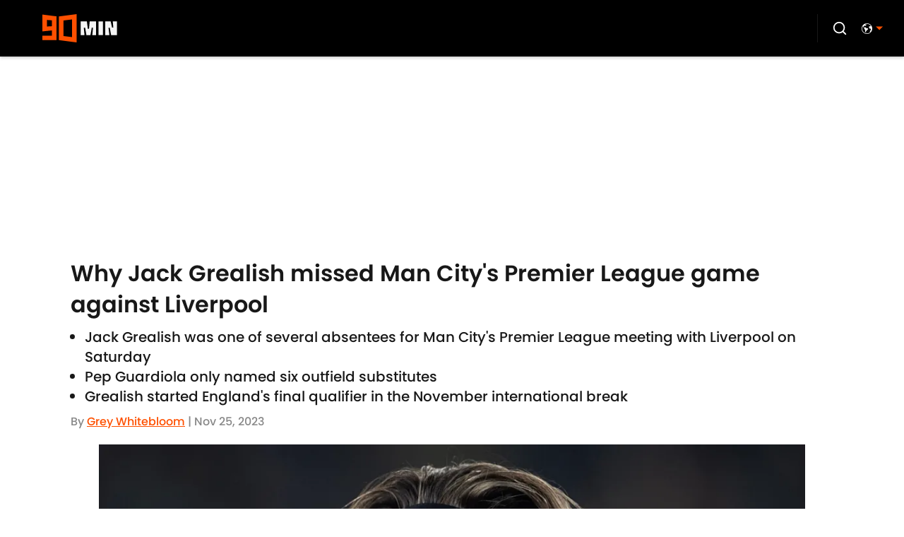

--- FILE ---
content_type: application/javascript
request_url: https://players.voltaxservices.io/players/1/code?mm-referer=https://www.90min.com/posts/why-jack-grealish-missed-man-city-premier-league-game-liverpool
body_size: 13950
content:

		( () => {
			var stubFunc = () => {};
			var mmPlayerCallback = window.mmPlayerCallback || stubFunc;
			const playerConfig = {"player":{"id":"01gsdbpgvz49e7yret","property":"en","title":"O\u0026O | 90min.com | EN Desktop | Campaign Manager | MP ","version":"4.4.87","config":{"adServer":{"adTag":"https://selector.voltaxam.com/ads?adUnit=01hsjxh240chvfry0j6\u0026tenant=mmsport\u0026organization=90mincom\u0026property=en\u0026adUnitName=mmsport_90mincom_en_video_A"},"anchor_enabled":true,"anchor_options":{"anchoring_appearance":"below","can_close":true,"closable_ad":false,"close_after":15,"isAnchorOnly":false,"margins":{"bottom":10,"left":10,"right":10,"top":10},"orientation":"right","split_view":false,"split_view_option":null,"split_view_ratio":70,"sticky_below_class_name":"P0","width":60},"anchor_viewability_method":"anchoredMiniPlayer","automatic_replay":true,"behavior":{"savePlayerStateOnPageChanged":false},"brand_color":"#FE5000","brand_logo":"","brand_logo_click_url":"","brand_logo_name":"","click_url":"","comscore_publisher_id":"18120612","configId":"29cad120-588f-11ef-bcc4-495074a48b21","config_name":"O\u0026O | 90min.com | EN Desktop | Campaign Manager | MP ","css_customization":"","ctaButtonLink":"","ctaButtonTitle":"","custom_skippable_content_time":22,"dealTerms":{"contentCategories":{"data":[30,236,40,77,196,153,160,190,226,168,193,126,195,67,34,59,240,151,62,70,184,229,60,66,153,58,51,219,22,192,47,18,211,208,108,103,135,145,67,25,51,170,246,45,31,67,85,241,120,218,96,211,144,152,157,23,80,250,94,22,123,115,65,213,196,132,234,136,165,40,107,38,216,51,242,10,78,45,17,95,49,243,8,195,94,10,81,170,145,45,56,47,241,168,109,64,16,50,184,107,61,66,88,184,136,79,185,56,75,78,58,125,249,80,78,206,102,139,254,137,41,144,117,236,230,235,241,52,101,105,135,154,75,218,90,99,229,165,225,104,11,239,148,79,57,154,48,193,174,96,145,23,175,202,53,246,4,46,117,87,95,215,49,113,68,114,144,214,190,152,28,112,145,183,62,100,246,179,60,100,154,56,37,106,76,11,190,150,234,17,179,161,161,129,222,228,247,182,33,112,230,23,70,26,139,82,178,27,180,199,136,96,232,230,79,40,136,192,85,107,112,83,89,195,58,84,112,116,7,91,22,4,206,64,0,252,18,66,185,118,75,106,46,26,83,113,232,154,247,203,165,134],"iv":[96,60,58,236,115,151,35,29,170,0,38,172]},"rateCards":{"data":[74,112,176,25,22,66,176,244,39,201,145,145,247,228,153,79,33,163,226,97,91,67,171,107,216,133,238,157,223,242,159,141,228,243,191,23,132,112,182,18,242,83,85,100,143,227,248,243,172,238,159,52,243,180,198,162,227,1,66,249,15,110,174,142,117,209,151,244,204,95,96,219,48,177,182,159,153,13,139,78,34,215,5,34,175,108,103,253,66,169,241,151,66,72,88,219,30,96,229,79,219,30,137,193,72,254,76,64,254,98,150,65,139,193,107,249,179,171,20,223,13,48,250,223,211,66,49,0,183,249,93,128,215,145,193,230,78,176,149,188,87,144,106,113,108,137,93,225,101,185,151,236,127,198,220,150,52,95,74,56,22,111,28,89,140,208,8,100,177,213,12,6,54,127,145,237,120,83,158,245,9,135,80,186,81,186,244,129,16,233,239,148,149,87,153,195,34,195,67,2,10,94,85,64,10,75,78,221,192,170,4,93,200,102,56,200,140,59,208,0,67,36,197,126,44,255,240,200,185,59,180,175,190,49,32,225,99,122,0,164,110,112,239,103,4,16,177,235,93,241,71,28,0,114,40,14,121,74,196,45,204,222,134,171,161,182,206,154,164,72,206,153,204,174,124,252,93,162,149,87,96,56,49,141,242,6,102,3,12,100,185,110,58,16,80,61,207,220,175,3,63,153,102,95,47,113,5,12,172,39,143,116,74,32,88,40,148,64,189,208,154,199,162,0,38,109,200,2,86,123,210,11,172,7,11,101,184,248,96,156,179,120,34,29,20,221,203,203,157,184,139,231,254,70,114,28,215,154,235,215,71,97,116,19,28,167,240,196,233,89,161,52,58,150,102,205,115,154,55,36,122,188,105,23,134,217,78,185,58,230,146,235,146,48,141,32,48,141,96,171,78,219,71,54,209,93,111,92,190,10,225,213,48,101,248,143,146,249,133,2,194,249,203,4,47,214,64,130,24,116,96,75,67,116,33,80,55,232,248,223,168,68,242,144,102,83,113,189,152,69,221,98,238,86,156,110,249,184,198,114,48,174,125,122,139,116,177,186,87,94,249,38,184,85,26,137,226,134,57,81,253,0,160,220,96,12,43,15,11,148,185,15,64,118,59,96,166,132,42,4,97,84,199,77,35,191,141,213,10,182,9,88,215,106,245,6,99,131,142,120,195,239,94,7,88,232,82,126,0,196,181,137,50,103,95,192,39,3,240,72,255,65,87,17,231,26,80,90,219,11,1,176,141,40,82,194,241,27,97,204,87,245,90,204,84,124,4,25,206,180,2,133,39,212,77,19,5,213,66,145,155,164,60,148,245,45,13,152,116,29,105,135,30,233,251,142,2,220,126,147,161,234,85,239,215,92,225,54,1,16,195,61,154,241,214,164,251,111,57,3,229,154,200,224,192,179,34,168,201,96,156,141,92,110,179,4,146,108,101,205,62,244,82,36,144,86,113,224,154,22,106,91,183,133,213,124,148,149,35,230,138,222,63,101,237,208,206,202,228,178,54,244,123,225,16,93,234,72,91,42,104,234,174,131,141,157,242,230,78,93,45,176,235,40,17,41,63,163,45,88,86,12,102,18,71,175,92,220,82,134,93,120,156,30,74,161,145,148,30,7,133,77,68,90,157,100,127,140,132,130,143,40,153,197,96,236,127,217,142,246,109,154,26,203,83,212,71,189,142,113,3,200,75,5,234,124,206,6,60,74,240,185,20,44,120,224,255,35,54,57,28,146,237,177,170,114,7,137,139,71,123,165,160,234,193,218,207,250,162,132,83,26,84,189,229,5,10,142,237,155,118,252,172,4,227,33,152,216,164,90,106,5,111,115,180,26,163,172,57,24,106,22,212,204,54,198,132,130,242,166,177,26,176,241,26,201,210,51,231,103,63,172,0,151,212,147,94,129,165,80,133,156,242,53,159,122,210,43,65,93,84,42,238,169,186,248,84,201,82,106,220,55,136,49,120,15,140,5,98,207,215,247,30,20,186,163,209,72,48,102,25,230,35,52,115,99,247,247,237,199,56,224,195,168,144,90,15,17,114,69,86,192,175,229,218,62,240,173,175,88,204,246,87,162,239,106,100,209,80,152,158,117,212,157,177,119,8,209,94,213,36,79,244,35,241,211,65,190,164,146,27,61,101,238,224,76,54,43,250,90,98,200,184,20,155,18,171,207,40,20,68,71,182,18,59,219,29,37,41,130,121,110,249,190,56,63,176,122,141,203,122,79,153,173,35,216,62,142,128,209,236,195,197,128,87,197,143,230,158,102,168],"iv":[217,152,26,83,17,233,186,214,101,177,62,130]}},"disableRequestsWhenWaitingForScrollToPlay":false,"display_title":false,"enable_shuffle":false,"headerBidding":{"aps":{"apsConfigurationsList":[{"demandOwner":"SI","mapping":[],"publisherAPSType":"SI","publisherID":"5220","publisherName":"","requestInterval":5000,"slotID":"SI_ac"}],"apsMode":true},"auctionTimeout":3000,"disableFloorPrediction":false,"floorAsMinValue":false,"floorPrice":1,"floorPriceForGAM":false,"intentIqAccount":719510843,"netCpm":100,"netCpmPublisher":90,"prebid":{"implementInIframe":true,"prebidMode":true,"sspGroupList":[{"id":"01jrwqdds3rd","name":"90min - SPS ","sspList":[{"accountID":26592,"demandOwner":"SI","disableIntervalAlgo":false,"isPublisherSSP":false,"isServerBidding":false,"maxDuration":61,"maxRequestsInterval":30000,"minRequestsInterval":3500,"position":"atf","requestInterval":10000,"siteID":580008,"sspName":"rubicon","zoneID":3746304},{"delDomain":"sportspublishing-d.openx.net","demandOwner":"SI","disableIntervalAlgo":false,"isPublisherSSP":false,"isServerBidding":false,"maxRequestsInterval":30000,"minRequestsInterval":3500,"requestInterval":10000,"sspName":"openx","unit":"562264677"},{"demandOwner":"SI","disableIntervalAlgo":false,"enableSRA":true,"inventoryCode":"MMOnO_ROS_outstream_PbC2S","isPublisherSSP":false,"isServerBidding":false,"maxRequestsInterval":30000,"minRequestsInterval":8000,"requestInterval":10000,"sraFloorFactor":10,"sraRequests":2,"sspName":"triplelift"},{"demandOwner":"SI","disableIntervalAlgo":false,"enableSRA":true,"isPublisherSSP":false,"isServerBidding":false,"maxDuration":61,"maxRequestsInterval":30000,"minRequestsInterval":8000,"placementID":36032739,"requestInterval":10000,"skippable":false,"sraFloorFactor":10,"sraRequests":2,"sspName":"appnexus"},{"demandOwner":"SI","disableIntervalAlgo":false,"formatID":132727,"isPublisherSSP":false,"isServerBidding":false,"maxRequestsInterval":30000,"minRequestsInterval":3500,"networkID":null,"pageID":2068098,"requestInterval":10000,"siteID":700248,"sspName":"smartadserver"},{"adUnitID":"6806629","demandOwner":"SI","disableIntervalAlgo":false,"enableSRA":false,"isPublisherSSP":false,"isServerBidding":false,"maxDuration":60,"maxRequestsInterval":30000,"minRequestsInterval":3500,"publisherID":"165328","requestInterval":10000,"skippable":false,"sraFloorFactor":10,"sraRequests":2,"sspName":"pubmatic"},{"demandOwner":"SI","disableIntervalAlgo":false,"enableSRA":true,"isPublisherSSP":false,"isServerBidding":false,"maxRequestsInterval":30000,"minRequestsInterval":3500,"pubID":"8db053a4125af80","requestInterval":10000,"sraFloorFactor":10,"sraRequests":2,"sspName":"onetag"},{"demandOwner":"SI","disableIntervalAlgo":false,"isPublisherSSP":false,"isServerBidding":false,"maxRequestsInterval":30000,"minRequestsInterval":3500,"placementID":"ka6PEZsJD2","requestInterval":10000,"sspName":"richaudience"},{"demandOwner":"MinuteMedia","disableIntervalAlgo":false,"groupID":null,"isPublisherSSP":false,"isServerBidding":false,"maxRequestsInterval":30000,"minRequestsInterval":3500,"placementID":null,"requestInterval":10000,"sspName":"nextMillennium"},{"demandOwner":"MinuteMedia","disableIntervalAlgo":false,"enableSRA":true,"isPublisherSSP":false,"isServerBidding":false,"maxRequestsInterval":30000,"minRequestsInterval":3500,"orgID":"1","placementID":"Voltax O\u0026O General","requestInterval":10000,"sraFloorFactor":10,"sraRequests":2,"sspName":"minutemedia","testMode":false},{"demandOwner":"SI","disableIntervalAlgo":false,"enableSRA":false,"isPublisherSSP":false,"isServerBidding":false,"maxRequestsInterval":30000,"minRequestsInterval":8000,"publisherID":"1","requestInterval":18000,"sraFloorFactor":2,"sraRequests":5,"sspName":"ttd","supplySourceID":"directxy21v68z"},{"demandOwner":"SI","disableIntervalAlgo":false,"enableSRA":true,"isPublisherSSP":null,"isServerBidding":false,"maxRequestsInterval":30000,"minRequestsInterval":3500,"requestInterval":10000,"siteID":292955,"sraFloorFactor":10,"sraRequests":2,"sspName":"unruly"}]}],"sspList":[]},"publisherType":"O\u0026O","rtb":{"rtbInterval":5000,"rtbMode":false},"schainSTNSellerID":"","schainSellerID":"","unifiedId_ttdPID":""},"jsCustomization":"","keepWatching":{"keepWatchingVideo":true,"maxVideoDuration":25},"loader_position":"center","loadingBackgroundImageUrl":"","loading_background_image":"","loading_background_image_name":"","miniPlayer":{"comscore":true,"disableGalleryView":false,"location":{"cssSelector":"","injectionPosition":"withinContainerBeforeContent","isFallbackEnabled":true,"location":"step","playerPositionList":[{"elementSelector":"containerClassID","htmlTagPosition":0,"value":"mm-player-placeholder-large-screen"}]},"playlist":"01j0rmbq0fymkf3kk8","stnPlayerEnabled":false,"stnPlayerKey":"","useSTNControls":true,"useVoltaxLocationInStn":false},"monetization":{"adPlacementType":"accompanyingContent","adSkip":{"adSkipDelay":20,"adSkipEnabled":false},"adViewabilityTriggerPixels":0,"adViewabilityType":"none","ad_request_timeout":10000,"ad_tag":"https://pubads.g.doubleclick.net/gampad/ads?sz=400x300|640x480|480x270|640x360\u0026iu=/23162276296/90min/all/90min.com/video\u0026impl=s\u0026gdfp_req=1\u0026env=vp\u0026output=vast\u0026unviewed_position_start=1\u0026url=##REFERRER_URL_UNESC##\u0026description_url=##DESCRIPTION_URL_UNESC##\u0026correlator=##CACHEBUSTER##\u0026ad_rule=0","ad_type":"static_tag","aggressiveRequests":false,"assertiveYieldCurrency":"USD","assertiveYieldReportEnabled":false,"disableMonetizationOnInteraction":false,"externalGam":{},"gamDemandOwner":"SI","gamMinInterval":0,"limits":{},"load_commercial_api":false,"maxAdDuration":61,"maxAdDurationEnabled":true,"maxInstreamImpressions":2,"midrolls":{"delayFirstMidroll":false,"every":5,"slots":1},"onDemandEnabled":false,"prerollEnabled":false,"prerolls":{"delay":3000,"isRetriesEnabled":false,"prerollsEnabled":true,"skipGamOnFirstPreroll":false,"slots":1},"requestAdsWhilePlay":false,"sendInstreamWhenMainInView":false,"vpaid_mode":"ENABLED"},"more_videos":{"gallery_view":true},"next_video":"none","organization":"90mincom","pause_video_on_tab_switch":true,"playback_method":"autoplay","player_id":"01gsdbpgvz49e7yret","player_margins":0,"player_property":"en","powered_by_strip":false,"publisher_contribution":"en","triggerPixels":0},"playerType":"accompanying_content","updated_at":1765983906}};

			window.mmCC = 'US';
			window.mmRC = '';
			window.mmCTC = 'Columbus';
			window.mmTargetConfig = {"id":"01h7cqknnprha6pt","publisherId":"1","comment":"Butcher's test"};
			window.mmPrediction = {"biddersAlgoType":"naive","biddersAlgoModel":"player_naive_mapping_prebid_and_amazon_short_feb18_ver1","rtbAlgoType":"naive","rtbAlgoModel":"new_key_order_Beta_0.5","rtbGroup":24,"floorAlgoType":"control"};
			window.mmVoltaxPlayerConfig = playerConfig;

			const isTest = false;
			const codeUrl = 'https://mp.mmvideocdn.com/mini-player/prod/voltax_mp.js';
			const playerID = playerConfig.player?.id;
			
			const configIDKey = 'mm-config-' + window.mmTargetConfig.id;
			const sessionConfigID = sessionStorage.getItem(configIDKey);

			const codeURLKey = 'mm-src-' + window.mmTargetConfig.id;
			const sessionCodeURL = sessionStorage.getItem(codeURLKey);

			const useSessionCodeURL = (playerID === sessionConfigID || sessionCodeURL === codeUrl) && !isTest;
			let scriptSrc = useSessionCodeURL ? sessionCodeURL || codeUrl : codeUrl;
			
			if (!useSessionCodeURL && !isTest) {
				sessionStorage.setItem(codeURLKey, codeUrl);
				sessionStorage.setItem(configIDKey, playerID);
			}

			var o = document.createElement("script");
			o.onload = mmPlayerCallback;
			o.mmCC = 'US';
			o.mmRC = '';
			o.mmCTC = 'Columbus';
			o.mmTargetConfig = window.mmTargetConfig;
			o.mmPrediction = window.mmPrediction;
			o.mmConfig = window.mmVoltaxPlayerConfig;
			o.stnPlayerKey = '';
			o.isTest = isTest;
			if (document?.currentScript?.externalID) {
				o.externalID = document?.currentScript?.externalID;
			}

			if (document?.currentScript?.isPlayerControlled) {
				o.isPlayerControlled = document?.currentScript?.isPlayerControlled;
			}

			o.playerEmbedCodeSrc = document?.currentScript?.src;
			
			o.src = scriptSrc;
			document.body.appendChild(o);
		} )();
